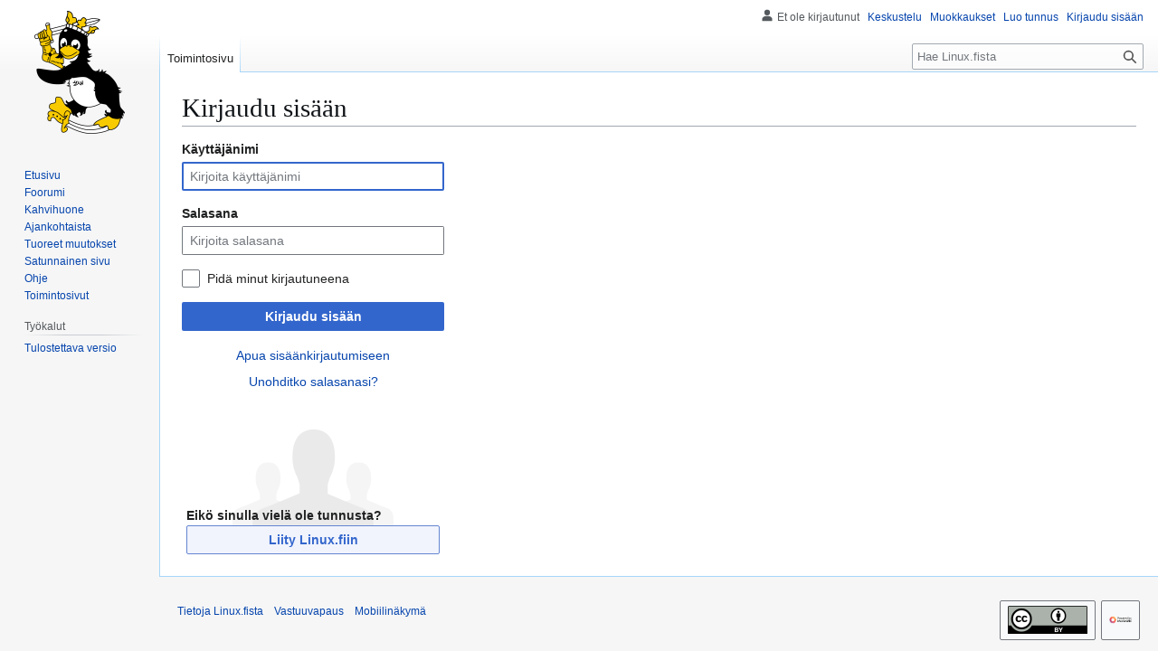

--- FILE ---
content_type: text/javascript; charset=utf-8
request_url: https://linux.fi/w/load.php?lang=fi&modules=startup&only=scripts&raw=1&safemode=1&skin=vector
body_size: 11072
content:
function isCompatible(){return!!('querySelector'in document&&'localStorage'in window&&typeof Promise==='function'&&Promise.prototype['finally']&&(function(){try{new Function('(a = 0) => a');return true;}catch(e){return false;}}())&&/./g.flags==='g');}if(!isCompatible()){document.documentElement.className=document.documentElement.className.replace(/(^|\s)client-js(\s|$)/,'$1client-nojs$2');while(window.NORLQ&&NORLQ[0]){NORLQ.shift()();}NORLQ={push:function(fn){fn();}};RLQ={push:function(){}};}else{if(window.performance&&performance.mark){performance.mark('mwStartup');}(function(){'use strict';var con=window.console;function Map(){this.values=Object.create(null);}Map.prototype={constructor:Map,get:function(selection,fallback){if(arguments.length<2){fallback=null;}if(typeof selection==='string'){return selection in this.values?this.values[selection]:fallback;}var results;if(Array.isArray(selection)){results={};for(var i=0;i<selection.length;i++){if(typeof selection[i]==='string'){results[selection[i]]=selection[i]in this.values?
this.values[selection[i]]:fallback;}}return results;}if(selection===undefined){results={};for(var key in this.values){results[key]=this.values[key];}return results;}return fallback;},set:function(selection,value){if(arguments.length>1){if(typeof selection==='string'){this.values[selection]=value;return true;}}else if(typeof selection==='object'){for(var key in selection){this.values[key]=selection[key];}return true;}return false;},exists:function(selection){return typeof selection==='string'&&selection in this.values;}};var log=function(){};log.warn=Function.prototype.bind.call(con.warn,con);var mw={now:function(){var perf=window.performance;var navStart=perf&&perf.timing&&perf.timing.navigationStart;mw.now=navStart&&perf.now?function(){return navStart+perf.now();}:Date.now;return mw.now();},trackQueue:[],trackError:function(data){if(mw.track){mw.track('resourceloader.exception',data);}else{mw.trackQueue.push({topic:'resourceloader.exception',args:[data]});}var e=data.exception;var msg=(e?'Exception':'Error')+
' in '+data.source+(data.module?' in module '+data.module:'')+(e?':':'.');con.log(msg);if(e){con.warn(e);}},Map:Map,config:new Map(),messages:new Map(),templates:new Map(),log:log};window.mw=window.mediaWiki=mw;window.QUnit=undefined;}());(function(){'use strict';var store,hasOwn=Object.hasOwnProperty;function fnv132(str){var hash=0x811C9DC5;for(var i=0;i<str.length;i++){hash+=(hash<<1)+(hash<<4)+(hash<<7)+(hash<<8)+(hash<<24);hash^=str.charCodeAt(i);}hash=(hash>>>0).toString(36).slice(0,5);while(hash.length<5){hash='0'+hash;}return hash;}var registry=Object.create(null),sources=Object.create(null),handlingPendingRequests=false,pendingRequests=[],queue=[],jobs=[],willPropagate=false,errorModules=[],baseModules=["jquery","mediawiki.base"],marker=document.querySelector('meta[name="ResourceLoaderDynamicStyles"]'),lastCssBuffer;function addToHead(el,nextNode){if(nextNode&&nextNode.parentNode){nextNode.parentNode.insertBefore(el,nextNode);}else{document.head.appendChild(el);}}function newStyleTag(text,nextNode){
var el=document.createElement('style');el.appendChild(document.createTextNode(text));addToHead(el,nextNode);return el;}function flushCssBuffer(cssBuffer){if(cssBuffer===lastCssBuffer){lastCssBuffer=null;}newStyleTag(cssBuffer.cssText,marker);for(var i=0;i<cssBuffer.callbacks.length;i++){cssBuffer.callbacks[i]();}}function addEmbeddedCSS(cssText,callback){if(!lastCssBuffer||cssText.startsWith('@import')){lastCssBuffer={cssText:'',callbacks:[]};requestAnimationFrame(flushCssBuffer.bind(null,lastCssBuffer));}lastCssBuffer.cssText+='\n'+cssText;lastCssBuffer.callbacks.push(callback);}function getCombinedVersion(modules){var hashes=modules.reduce(function(result,module){return result+registry[module].version;},'');return fnv132(hashes);}function allReady(modules){for(var i=0;i<modules.length;i++){if(mw.loader.getState(modules[i])!=='ready'){return false;}}return true;}function allWithImplicitReady(module){return allReady(registry[module].dependencies)&&(baseModules.includes(module)||allReady(baseModules));
}function anyFailed(modules){for(var i=0;i<modules.length;i++){var state=mw.loader.getState(modules[i]);if(state==='error'||state==='missing'){return modules[i];}}return false;}function doPropagation(){var didPropagate=true;var module;while(didPropagate){didPropagate=false;while(errorModules.length){var errorModule=errorModules.shift(),baseModuleError=baseModules.includes(errorModule);for(module in registry){if(registry[module].state!=='error'&&registry[module].state!=='missing'){if(baseModuleError&&!baseModules.includes(module)){registry[module].state='error';didPropagate=true;}else if(registry[module].dependencies.includes(errorModule)){registry[module].state='error';errorModules.push(module);didPropagate=true;}}}}for(module in registry){if(registry[module].state==='loaded'&&allWithImplicitReady(module)){execute(module);didPropagate=true;}}for(var i=0;i<jobs.length;i++){var job=jobs[i];var failed=anyFailed(job.dependencies);if(failed!==false||allReady(job.dependencies)){jobs.splice(i,1);
i-=1;try{if(failed!==false&&job.error){job.error(new Error('Failed dependency: '+failed),job.dependencies);}else if(failed===false&&job.ready){job.ready();}}catch(e){mw.trackError({exception:e,source:'load-callback'});}didPropagate=true;}}}willPropagate=false;}function setAndPropagate(module,state){registry[module].state=state;if(state==='ready'){store.add(module);}else if(state==='error'||state==='missing'){errorModules.push(module);}else if(state!=='loaded'){return;}if(willPropagate){return;}willPropagate=true;mw.requestIdleCallback(doPropagation,{timeout:1});}function sortDependencies(module,resolved,unresolved){if(!(module in registry)){throw new Error('Unknown module: '+module);}if(typeof registry[module].skip==='string'){var skip=(new Function(registry[module].skip)());registry[module].skip=!!skip;if(skip){registry[module].dependencies=[];setAndPropagate(module,'ready');return;}}if(!unresolved){unresolved=new Set();}var deps=registry[module].dependencies;unresolved.add(module);
for(var i=0;i<deps.length;i++){if(!resolved.includes(deps[i])){if(unresolved.has(deps[i])){throw new Error('Circular reference detected: '+module+' -> '+deps[i]);}sortDependencies(deps[i],resolved,unresolved);}}resolved.push(module);}function resolve(modules){var resolved=baseModules.slice();for(var i=0;i<modules.length;i++){sortDependencies(modules[i],resolved);}return resolved;}function resolveStubbornly(modules){var resolved=baseModules.slice();for(var i=0;i<modules.length;i++){var saved=resolved.slice();try{sortDependencies(modules[i],resolved);}catch(err){resolved=saved;mw.log.warn('Skipped unavailable module '+modules[i]);if(modules[i]in registry){mw.trackError({exception:err,source:'resolve'});}}}return resolved;}function resolveRelativePath(relativePath,basePath){var relParts=relativePath.match(/^((?:\.\.?\/)+)(.*)$/);if(!relParts){return null;}var baseDirParts=basePath.split('/');baseDirParts.pop();var prefixes=relParts[1].split('/');prefixes.pop();var prefix;var reachedRoot=false;
while((prefix=prefixes.pop())!==undefined){if(prefix==='..'){reachedRoot=!baseDirParts.length||reachedRoot;if(!reachedRoot){baseDirParts.pop();}else{baseDirParts.push(prefix);}}}return(baseDirParts.length?baseDirParts.join('/')+'/':'')+relParts[2];}function makeRequireFunction(moduleObj,basePath){return function require(moduleName){var fileName=resolveRelativePath(moduleName,basePath);if(fileName===null){return mw.loader.require(moduleName);}if(hasOwn.call(moduleObj.packageExports,fileName)){return moduleObj.packageExports[fileName];}var scriptFiles=moduleObj.script.files;if(!hasOwn.call(scriptFiles,fileName)){throw new Error('Cannot require undefined file '+fileName);}var result,fileContent=scriptFiles[fileName];if(typeof fileContent==='function'){var moduleParam={exports:{}};fileContent(makeRequireFunction(moduleObj,fileName),moduleParam,moduleParam.exports);result=moduleParam.exports;}else{result=fileContent;}moduleObj.packageExports[fileName]=result;return result;};}function addScript(src,callback,modules){
var script=document.createElement('script');script.src=src;function onComplete(){if(script.parentNode){script.parentNode.removeChild(script);}if(callback){callback();callback=null;}}script.onload=onComplete;script.onerror=function(){onComplete();if(modules){for(var i=0;i<modules.length;i++){setAndPropagate(modules[i],'error');}}};document.head.appendChild(script);return script;}function queueModuleScript(src,moduleName,callback){pendingRequests.push(function(){if(moduleName!=='jquery'){window.require=mw.loader.require;window.module=registry[moduleName].module;}addScript(src,function(){delete window.module;callback();if(pendingRequests[0]){pendingRequests.shift()();}else{handlingPendingRequests=false;}});});if(!handlingPendingRequests&&pendingRequests[0]){handlingPendingRequests=true;pendingRequests.shift()();}}function addLink(url,media,nextNode){var el=document.createElement('link');el.rel='stylesheet';if(media){el.media=media;}el.href=url;addToHead(el,nextNode);return el;}function globalEval(code){
var script=document.createElement('script');script.text=code;document.head.appendChild(script);script.parentNode.removeChild(script);}function indirectEval(code){(1,eval)(code);}function enqueue(dependencies,ready,error){if(allReady(dependencies)){if(ready){ready();}return;}var failed=anyFailed(dependencies);if(failed!==false){if(error){error(new Error('Dependency '+failed+' failed to load'),dependencies);}return;}if(ready||error){jobs.push({dependencies:dependencies.filter(function(module){var state=registry[module].state;return state==='registered'||state==='loaded'||state==='loading'||state==='executing';}),ready:ready,error:error});}dependencies.forEach(function(module){if(registry[module].state==='registered'&&!queue.includes(module)){queue.push(module);}});mw.loader.work();}function execute(module){if(registry[module].state!=='loaded'){throw new Error('Module in state "'+registry[module].state+'" may not execute: '+module);}registry[module].state='executing';var runScript=function(){
var script=registry[module].script;var markModuleReady=function(){setAndPropagate(module,'ready');};var nestedAddScript=function(arr,offset){if(offset>=arr.length){markModuleReady();return;}queueModuleScript(arr[offset],module,function(){nestedAddScript(arr,offset+1);});};try{if(Array.isArray(script)){nestedAddScript(script,0);}else if(typeof script==='function'){if(module==='jquery'){script();}else{script(window.$,window.$,mw.loader.require,registry[module].module);}markModuleReady();}else if(typeof script==='object'&&script!==null){var mainScript=script.files[script.main];if(typeof mainScript!=='function'){throw new Error('Main file in module '+module+' must be a function');}mainScript(makeRequireFunction(registry[module],script.main),registry[module].module,registry[module].module.exports);markModuleReady();}else if(typeof script==='string'){globalEval(script);markModuleReady();}else{markModuleReady();}}catch(e){setAndPropagate(module,'error');mw.trackError({exception:e,module:module,
source:'module-execute'});}};if(registry[module].deprecationWarning){mw.log.warn(registry[module].deprecationWarning);}if(registry[module].messages){mw.messages.set(registry[module].messages);}if(registry[module].templates){mw.templates.set(module,registry[module].templates);}var cssPending=0;var cssHandle=function(){cssPending++;return function(){cssPending--;if(cssPending===0){var runScriptCopy=runScript;runScript=undefined;runScriptCopy();}};};var style=registry[module].style;if(style){if('css'in style){for(var i=0;i<style.css.length;i++){addEmbeddedCSS(style.css[i],cssHandle());}}if('url'in style){for(var media in style.url){var urls=style.url[media];for(var j=0;j<urls.length;j++){addLink(urls[j],media,marker);}}}}if(module==='user'){var siteDeps;var siteDepErr;try{siteDeps=resolve(['site']);}catch(e){siteDepErr=e;runScript();}if(!siteDepErr){enqueue(siteDeps,runScript,runScript);}}else if(cssPending===0){runScript();}}function sortQuery(o){var sorted={};var list=[];for(var key in o){
list.push(key);}list.sort();for(var i=0;i<list.length;i++){sorted[list[i]]=o[list[i]];}return sorted;}function buildModulesString(moduleMap){var str=[];var list=[];var p;function restore(suffix){return p+suffix;}for(var prefix in moduleMap){p=prefix===''?'':prefix+'.';str.push(p+moduleMap[prefix].join(','));list.push.apply(list,moduleMap[prefix].map(restore));}return{str:str.join('|'),list:list};}function makeQueryString(params){var str='';for(var key in params){str+=(str?'&':'')+encodeURIComponent(key)+'='+encodeURIComponent(params[key]);}return str;}function batchRequest(batch){if(!batch.length){return;}var sourceLoadScript,currReqBase,moduleMap;function doRequest(){var query=Object.create(currReqBase),packed=buildModulesString(moduleMap);query.modules=packed.str;query.version=getCombinedVersion(packed.list);query=sortQuery(query);addScript(sourceLoadScript+'?'+makeQueryString(query),null,packed.list);}batch.sort();var reqBase={"lang":"fi","skin":"vector"};var splits=Object.create(null);
for(var b=0;b<batch.length;b++){var bSource=registry[batch[b]].source;var bGroup=registry[batch[b]].group;if(!splits[bSource]){splits[bSource]=Object.create(null);}if(!splits[bSource][bGroup]){splits[bSource][bGroup]=[];}splits[bSource][bGroup].push(batch[b]);}for(var source in splits){sourceLoadScript=sources[source];for(var group in splits[source]){var modules=splits[source][group];currReqBase=Object.create(reqBase);if(group===0&&mw.config.get('wgUserName')!==null){currReqBase.user=mw.config.get('wgUserName');}var currReqBaseLength=makeQueryString(currReqBase).length+23;var length=0;moduleMap=Object.create(null);for(var i=0;i<modules.length;i++){var lastDotIndex=modules[i].lastIndexOf('.'),prefix=modules[i].slice(0,Math.max(0,lastDotIndex)),suffix=modules[i].slice(lastDotIndex+1),bytesAdded=moduleMap[prefix]?suffix.length+3:modules[i].length+3;if(length&&length+currReqBaseLength+bytesAdded>mw.loader.maxQueryLength){doRequest();length=0;moduleMap=Object.create(null);}if(!moduleMap[prefix]){
moduleMap[prefix]=[];}length+=bytesAdded;moduleMap[prefix].push(suffix);}doRequest();}}}function asyncEval(implementations,cb,offset){if(!implementations.length){return;}offset=offset||0;mw.requestIdleCallback(function(deadline){asyncEvalTask(deadline,implementations,cb,offset);});}function asyncEvalTask(deadline,implementations,cb,offset){for(var i=offset;i<implementations.length;i++){if(deadline.timeRemaining()<=0){asyncEval(implementations,cb,i);return;}try{indirectEval(implementations[i]);}catch(err){cb(err);}}}function getModuleKey(module){return module in registry?(module+'@'+registry[module].version):null;}function splitModuleKey(key){var index=key.lastIndexOf('@');if(index===-1||index===0){return{name:key,version:''};}return{name:key.slice(0,index),version:key.slice(index+1)};}function registerOne(module,version,dependencies,group,source,skip){if(module in registry){throw new Error('module already registered: '+module);}registry[module]={module:{exports:{}},packageExports:{},
version:version||'',dependencies:dependencies||[],group:typeof group==='undefined'?null:group,source:typeof source==='string'?source:'local',state:'registered',skip:typeof skip==='string'?skip:null};}mw.loader={moduleRegistry:registry,maxQueryLength:2000,addStyleTag:newStyleTag,addScriptTag:addScript,addLinkTag:addLink,enqueue:enqueue,resolve:resolve,work:function(){store.init();var q=queue.length,storedImplementations=[],storedNames=[],requestNames=[],batch=new Set();while(q--){var module=queue[q];if(mw.loader.getState(module)==='registered'&&!batch.has(module)){registry[module].state='loading';batch.add(module);var implementation=store.get(module);if(implementation){storedImplementations.push(implementation);storedNames.push(module);}else{requestNames.push(module);}}}queue=[];asyncEval(storedImplementations,function(err){store.stats.failed++;store.clear();mw.trackError({exception:err,source:'store-eval'});var failed=storedNames.filter(function(name){return registry[name].state==='loading';
});batchRequest(failed);});batchRequest(requestNames);},addSource:function(ids){for(var id in ids){if(id in sources){throw new Error('source already registered: '+id);}sources[id]=ids[id];}},register:function(modules){if(typeof modules!=='object'){registerOne.apply(null,arguments);return;}function resolveIndex(dep){return typeof dep==='number'?modules[dep][0]:dep;}for(var i=0;i<modules.length;i++){var deps=modules[i][2];if(deps){for(var j=0;j<deps.length;j++){deps[j]=resolveIndex(deps[j]);}}registerOne.apply(null,modules[i]);}},implement:function(module,script,style,messages,templates,deprecationWarning){var split=splitModuleKey(module),name=split.name,version=split.version;if(!(name in registry)){mw.loader.register(name);}if(registry[name].script!==undefined){throw new Error('module already implemented: '+name);}registry[name].version=version;registry[name].declarator=null;registry[name].script=script;registry[name].style=style;registry[name].messages=messages;registry[name].templates=templates;
registry[name].deprecationWarning=deprecationWarning;if(registry[name].state!=='error'&&registry[name].state!=='missing'){setAndPropagate(name,'loaded');}},impl:function(declarator){var data=declarator(),module=data[0],script=data[1]||null,style=data[2]||null,messages=data[3]||null,templates=data[4]||null,deprecationWarning=data[5]||null,split=splitModuleKey(module),name=split.name,version=split.version;if(!(name in registry)){mw.loader.register(name);}if(registry[name].script!==undefined){throw new Error('module already implemented: '+name);}registry[name].version=version;registry[name].declarator=declarator;registry[name].script=script;registry[name].style=style;registry[name].messages=messages;registry[name].templates=templates;registry[name].deprecationWarning=deprecationWarning;if(registry[name].state!=='error'&&registry[name].state!=='missing'){setAndPropagate(name,'loaded');}},load:function(modules,type){if(typeof modules==='string'&&/^(https?:)?\/?\//.test(modules)){if(type==='text/css'){
addLink(modules);}else if(type==='text/javascript'||type===undefined){addScript(modules);}else{throw new Error('Invalid type '+type);}}else{modules=typeof modules==='string'?[modules]:modules;enqueue(resolveStubbornly(modules));}},state:function(states){for(var module in states){if(!(module in registry)){mw.loader.register(module);}setAndPropagate(module,states[module]);}},getState:function(module){return module in registry?registry[module].state:null;},require:function(moduleName){if(moduleName.startsWith('./')||moduleName.startsWith('../')){throw new Error('Module names cannot start with "./" or "../". Did you mean to use Package files?');}var path;if(window.QUnit){var paths=moduleName.startsWith('@')?/^(@[^/]+\/[^/]+)\/(.*)$/.exec(moduleName):/^([^/]+)\/(.*)$/.exec(moduleName);if(paths){moduleName=paths[1];path=paths[2];}}if(mw.loader.getState(moduleName)!=='ready'){throw new Error('Module "'+moduleName+'" is not loaded');}return path?makeRequireFunction(registry[moduleName],'')('./'+path):
registry[moduleName].module.exports;}};var hasPendingFlush=false,hasPendingWrites=false;function flushWrites(){while(store.queue.length){store.set(store.queue.shift());}if(hasPendingWrites){store.prune();try{localStorage.removeItem(store.key);localStorage.setItem(store.key,JSON.stringify({items:store.items,vary:store.vary,asOf:Math.ceil(Date.now()/1e7)}));}catch(e){mw.trackError({exception:e,source:'store-localstorage-update'});}}hasPendingFlush=hasPendingWrites=false;}mw.loader.store=store={enabled:null,items:{},queue:[],stats:{hits:0,misses:0,expired:0,failed:0},key:"MediaWikiModuleStore:wikilinux",vary:"vector:2:1:fi",init:function(){if(this.enabled===null){this.enabled=false;if(false){this.load();}else{this.clear();}}},load:function(){try{var raw=localStorage.getItem(this.key);this.enabled=true;var data=JSON.parse(raw);if(data&&data.vary===this.vary&&data.items&&Date.now()<(data.asOf*1e7)+259e7){this.items=data.items;}}catch(e){}},get:function(module){if(this.enabled){var key=getModuleKey(module);
if(key in this.items){this.stats.hits++;return this.items[key];}this.stats.misses++;}return false;},add:function(module){if(this.enabled){this.queue.push(module);this.requestUpdate();}},set:function(module){var descriptor=registry[module],key=getModuleKey(module);if(key in this.items||!descriptor||descriptor.state!=='ready'||!descriptor.version||descriptor.group===1||descriptor.group===0||!descriptor.declarator){return;}var script=String(descriptor.declarator);if(script.length>1e5){return;}var srcParts=['mw.loader.impl(',script,');\n'];if(true){srcParts.push('// Saved in localStorage at ',(new Date()).toISOString(),'\n');var sourceLoadScript=sources[descriptor.source];var query=Object.create({"lang":"fi","skin":"vector"});query.modules=module;query.version=getCombinedVersion([module]);query=sortQuery(query);srcParts.push('//# sourceURL=',(new URL(sourceLoadScript,location)).href,'?',makeQueryString(query),'\n');query.sourcemap='1';query=sortQuery(query);srcParts.push(
'//# sourceMappingURL=',sourceLoadScript,'?',makeQueryString(query));}this.items[key]=srcParts.join('');hasPendingWrites=true;},prune:function(){for(var key in this.items){if(getModuleKey(splitModuleKey(key).name)!==key){this.stats.expired++;delete this.items[key];}}},clear:function(){this.items={};try{localStorage.removeItem(this.key);}catch(e){}},requestUpdate:function(){if(!hasPendingFlush){hasPendingFlush=setTimeout(function(){mw.requestIdleCallback(flushWrites);},2000);}}};}());mw.requestIdleCallbackInternal=function(callback){setTimeout(function(){var start=mw.now();callback({didTimeout:false,timeRemaining:function(){return Math.max(0,50-(mw.now()-start));}});},1);};mw.requestIdleCallback=window.requestIdleCallback?window.requestIdleCallback.bind(window):mw.requestIdleCallbackInternal;(function(){var queue;mw.loader.addSource({"local":"/w/load.php"});mw.loader.register([["user.options","12s5i",[],1],["mediawiki.skinning.interface","jm2gx"],["jquery.makeCollapsible.styles","g4bu9"],["mediawiki.skinning.content.parsoid","1a21h"],["mediawiki.skinning.typeaheadSearch","7gqcd",[29]],["web2017-polyfills","174re",[],null,null,"return'IntersectionObserver'in window\u0026\u0026typeof fetch==='function'\u0026\u0026typeof URL==='function'\u0026\u0026'toJSON'in URL.prototype;"],["jquery","xt2am"],["mediawiki.base","4r7y4",[6]],["jquery.chosen","1q9kc"],["jquery.client","5k8ja"],["jquery.confirmable","1hmu2",[99]],["jquery.highlightText","9qzq7",[73]],["jquery.i18n","1ofr1",[98]],["jquery.lengthLimit","tlk9z",[56]],["jquery.makeCollapsible","1v5bl",[2,73]],["jquery.spinner","iute0",[16]],["jquery.spinner.styles","4vh02"],["jquery.suggestions","69w39",[11]],["jquery.tablesorter","jsabv",[19,100,73]],["jquery.tablesorter.styles","zkbtz"],["jquery.textSelection","uepdf",[9]],["jquery.ui","bcwn0"],["moment","1qean",[96,73]],["vue","17txg",[107]],["vuex","16fjm",[23]],["pinia","17tzw",[23]],["@wikimedia/codex","1kdhg",[27,23]],["codex-styles","11y7v"],["mediawiki.codex.messagebox.styles","1ggqx"],["mediawiki.codex.typeaheadSearch","16b01",[23]],["mediawiki.template","72v1k"],["mediawiki.template.mustache","1m2gq",[30]],["mediawiki.apipretty","qt7g6"],["mediawiki.api","uh0md",[99]],["mediawiki.content.json","1ii39"],["mediawiki.confirmCloseWindow","truoa"],["mediawiki.DateFormatter","12vi6",[0]],["mediawiki.debug","f5byx",[197]],["mediawiki.diff","1f7ul",[33]],["mediawiki.diff.styles","s11q3"],["mediawiki.feedback","1iht0",[284,205]],["mediawiki.feedlink","qn8vo"],["mediawiki.filewarning","amgzj",[197,209]],["mediawiki.ForeignApi","r63m6",[44]],["mediawiki.ForeignApi.core","1b34f",[33,194]],["mediawiki.helplink","2k7nc"],["mediawiki.hlist","1ddlc"],["mediawiki.htmlform","cg2ee",[170]],["mediawiki.htmlform.ooui","qp5p1",[197]],["mediawiki.htmlform.styles","fu8h7"],["mediawiki.htmlform.codex.styles","ocbpw"],["mediawiki.htmlform.ooui.styles","nc77c"],["mediawiki.inspect","2ufuk",[56,73]],["mediawiki.notification","15b4e",[73,79]],["mediawiki.notification.convertmessagebox","1qfxt",[53]],["mediawiki.notification.convertmessagebox.styles","15u5e"],["mediawiki.String","rowro"],["mediawiki.pager.styles","57tny"],["mediawiki.pager.codex","as9np"],["mediawiki.pager.codex.styles","18hy4"],["mediawiki.pulsatingdot","8dvjg"],["mediawiki.searchSuggest","13n0h",[17,33]],["mediawiki.storage","byncp",[73]],["mediawiki.Title","tmqze",[56,73]],["mediawiki.Upload","1kc0u",[33]],["mediawiki.ForeignUpload","epj43",[43,64]],["mediawiki.Upload.Dialog","1vi73",[67]],["mediawiki.Upload.BookletLayout","193n2",[64,22,200,205,210,211]],["mediawiki.ForeignStructuredUpload.BookletLayout","y4b7r",[65,67,103,174,167]],["mediawiki.toc","sypq8",[76]],["mediawiki.Uri","1pngc",[73]],["mediawiki.user","w2qqj",[33,76]],["mediawiki.userSuggest","ba9yz",[17,33]],["mediawiki.util","koykw",[9,5]],["mediawiki.checkboxtoggle","snz0j"],["mediawiki.checkboxtoggle.styles","vf2f4"],["mediawiki.cookie","3w3qg"],["mediawiki.experiments","15xww"],["mediawiki.editfont.styles","1ap9w"],["mediawiki.visibleTimeout","40nxy"],["mediawiki.action.edit","1l7nv",[20,81,78,170]],["mediawiki.action.edit.styles","1orhe"],["mediawiki.action.edit.collapsibleFooter","faybr",[14,62]],["mediawiki.action.edit.preview","jmeu2",[15,109]],["mediawiki.action.history","1c95i",[14]],["mediawiki.action.history.styles","v7g4i"],["mediawiki.action.protect","rmacn",[170]],["mediawiki.action.view.metadata","g8s6q",[94]],["mediawiki.editRecovery.postEdit","eap1o"],["mediawiki.editRecovery.edit","rspyf",[53,166,213]],["mediawiki.action.view.postEdit","12pc0",[53,62,156,197,217]],["mediawiki.action.view.redirect","9jbdf"],["mediawiki.action.view.redirectPage","1hsmv"],["mediawiki.action.edit.editWarning","15on3",[20,35,99]],["mediawiki.action.view.filepage","ihxgl"],["mediawiki.action.styles","1unbi"],["mediawiki.language","1xwam",[97]],["mediawiki.cldr","1dc8t",[98]],["mediawiki.libs.pluralruleparser","1sv4p"],["mediawiki.jqueryMsg","5mbyw",[63,96,0]],["mediawiki.language.months","184yo",[96]],["mediawiki.language.names","34jma",[96]],["mediawiki.language.specialCharacters","8l9jq",[96]],["mediawiki.libs.jpegmeta","n7h67"],["mediawiki.page.gallery","1pso7",[105,73]],["mediawiki.page.gallery.styles","mplvj"],["mediawiki.page.gallery.slideshow","1599n",[200,220,222]],["mediawiki.page.ready","jshsi",[71]],["mediawiki.page.watch.ajax","1dmqr",[71]],["mediawiki.page.preview","1h06a",[14,20,38,39,197]],["mediawiki.page.image.pagination","1qg8v",[15,73]],["mediawiki.page.media","1oc5n"],["mediawiki.rcfilters.filters.base.styles","vos2y"],["mediawiki.rcfilters.highlightCircles.seenunseen.styles","jqpxd"],["mediawiki.rcfilters.filters.ui","vvrrd",[14,70,164,206,213,216,217,218,220,221]],["mediawiki.interface.helpers.linker.styles","ovhpa"],["mediawiki.interface.helpers.styles","19neg"],["mediawiki.special","jinhw"],["mediawiki.special.apisandbox","8pgbx",[14,187,171,196]],["mediawiki.special.block","1xfkx",[47,167,186,175,187,184,213]],["mediawiki.misc-authed-ooui","179gl",[15,48,164,170]],["mediawiki.misc-authed-pref","1fmt6",[0]],["mediawiki.misc-authed-curate","16hkv",[8,10,13,15,33]],["mediawiki.special.block.codex","1f5r3",[26,36,35,25]],["mediawiki.protectionIndicators.styles","mii98"],["mediawiki.special.changeslist","lxji3"],["mediawiki.special.changeslist.watchlistexpiry","1d66d",[117,217]],["mediawiki.special.changeslist.enhanced","ufxu6"],["mediawiki.special.changeslist.legend","1usxs"],["mediawiki.special.changeslist.legend.js","13r7x",[76]],["mediawiki.special.contributions","1203g",[14,167,196]],["mediawiki.special.import.styles.ooui","15hlr"],["mediawiki.special.interwiki","dq7jp"],["mediawiki.special.changecredentials","1eqrg"],["mediawiki.special.changeemail","q0qtr"],["mediawiki.special.preferences.ooui","1g51a",[35,78,54,62,175,170,205]],["mediawiki.special.preferences.styles.ooui","2dhzu"],["mediawiki.special.editrecovery.styles","1k8hm"],["mediawiki.special.editrecovery","6h5bh",[23]],["mediawiki.special.search","5kwbo",[189]],["mediawiki.special.search.commonsInterwikiWidget","jd0hd",[33]],["mediawiki.special.search.interwikiwidget.styles","15fo9"],["mediawiki.special.search.styles","ncybn"],["mediawiki.special.unwatchedPages","5qjrp",[33]],["mediawiki.special.upload","siaq5",[15,33,35,103,117,30]],["mediawiki.authenticationPopup","1d7zt",[15,205]],["mediawiki.authenticationPopup.success","6zddp"],["mediawiki.special.userlogin.common.styles","834i0"],["mediawiki.special.userlogin.login.styles","1sitc"],["mediawiki.special.userlogin.authentication-popup","n4u0d"],["mediawiki.special.createaccount","m0xe5",[33]],["mediawiki.special.userlogin.signup.styles","6q8wj"],["mediawiki.special.userrights","26uuv",[13,54]],["mediawiki.special.watchlist","1719f",[197,217]],["mediawiki.tempUserBanner.styles","3pp37"],["mediawiki.tempUserBanner","10y0p",[99]],["mediawiki.tempUserCreated","ecwit",[73]],["mediawiki.ui","1mqqz"],["mediawiki.ui.checkbox","kwkz2"],["mediawiki.ui.radio","mflx2"],["mediawiki.legacy.messageBox","1vk3s"],["mediawiki.ui.button","yo654"],["mediawiki.ui.input","129q1"],["mediawiki.ui.icon","1sdfq"],["mediawiki.widgets","mbb7d",[165,200,210,211]],["mediawiki.widgets.styles","1qrre"],["mediawiki.widgets.AbandonEditDialog","37s1f",[205]],["mediawiki.widgets.DateInputWidget","1cp8q",[168,22,200,222]],["mediawiki.widgets.DateInputWidget.styles","jtj2e"],["mediawiki.widgets.DateTimeInputWidget.styles","1r6r1"],["mediawiki.widgets.visibleLengthLimit","4i5bv",[13,197]],["mediawiki.widgets.datetime","tuxui",[169,197,217,221,222]],["mediawiki.widgets.expiry","e4bxs",[171,22,200]],["mediawiki.widgets.CheckMatrixWidget","lhbs6",[197]],["mediawiki.widgets.CategoryMultiselectWidget","6vrrc",[43,200]],["mediawiki.widgets.SelectWithInputWidget","11wi8",[176,200]],["mediawiki.widgets.SelectWithInputWidget.styles","a8xh2"],["mediawiki.widgets.SizeFilterWidget","bc5us",[178,200]],["mediawiki.widgets.SizeFilterWidget.styles","lb7ju"],["mediawiki.widgets.MediaSearch","excgq",[43,200]],["mediawiki.widgets.Table","1cros",[200]],["mediawiki.widgets.TagMultiselectWidget","1y5hq",[200]],["mediawiki.widgets.OrderedMultiselectWidget","1rmms",[200]],["mediawiki.widgets.MenuTagMultiselectWidget","5vc6y",[200]],["mediawiki.widgets.UserInputWidget","1l5o4",[200]],["mediawiki.widgets.UsersMultiselectWidget","1nts9",[200]],["mediawiki.widgets.NamespacesMultiselectWidget","1skcg",[164]],["mediawiki.widgets.TitlesMultiselectWidget","1xq8g",[164]],["mediawiki.widgets.TagMultiselectWidget.styles","pqvgn"],["mediawiki.widgets.SearchInputWidget","kfr5t",[61,164,217]],["mediawiki.widgets.SearchInputWidget.styles","1784o"],["mediawiki.widgets.ToggleSwitchWidget","1yf2l",[200]],["mediawiki.watchstar.widgets","rz027",[196]],["mediawiki.deflate","1kmt8"],["oojs","1u2cw"],["mediawiki.router","1l3dg",[194]],["oojs-ui","19txf",[203,200,205]],["oojs-ui-core","17tdc",[107,194,199,198,207]],["oojs-ui-core.styles","1i6jk"],["oojs-ui-core.icons","a598u"],["oojs-ui-widgets","1kiaf",[197,202]],["oojs-ui-widgets.styles","17c2m"],["oojs-ui-widgets.icons","bs4nl"],["oojs-ui-toolbars","1us1r",[197,204]],["oojs-ui-toolbars.icons","1v224"],["oojs-ui-windows","1tk3k",[197,206]],["oojs-ui-windows.icons","n4u05"],["oojs-ui.styles.indicators","1cmy1"],["oojs-ui.styles.icons-accessibility","dvt1e"],["oojs-ui.styles.icons-alerts","738jz"],["oojs-ui.styles.icons-content","12hvn"],["oojs-ui.styles.icons-editing-advanced","1kbsi"],["oojs-ui.styles.icons-editing-citation","396ji"],["oojs-ui.styles.icons-editing-core","1sxsr"],["oojs-ui.styles.icons-editing-functions","1r0v9"],["oojs-ui.styles.icons-editing-list","1kwip"],["oojs-ui.styles.icons-editing-styling","pn1ew"],["oojs-ui.styles.icons-interactions","ddwgw"],["oojs-ui.styles.icons-layout","ecp9s"],["oojs-ui.styles.icons-location","rxfud"],["oojs-ui.styles.icons-media","fag1v"],["oojs-ui.styles.icons-moderation","172th"],["oojs-ui.styles.icons-movement","6ip67"],["oojs-ui.styles.icons-user","irlg6"],["oojs-ui.styles.icons-wikimedia","8eh00"],["ext.checkUser.clientHints","17cf7",[33,7]],["ext.checkUser.tempAccounts","o8o1r",[62,164,184]],["ext.checkUser.images","mndo3"],["ext.checkUser","pn3ib",[18,57,62,164,213,217,219,221,223]],["ext.checkUser.styles","wonps"],["ext.dismissableSiteNotice","1440g",[76,73]],["ext.dismissableSiteNotice.styles","1bpyj"],["ext.imagemap","lq7bt",[233]],["ext.imagemap.styles","ftwpn"],["ext.categoryTree","ih5hm",[33]],["ext.categoryTree.styles","1yhq8"],["ext.pygments","13zk6"],["ext.geshi.visualEditor","17oi5",["ext.visualEditor.mwcore",211]],["ext.wikiEditor","1q2d1",[20,21,102,164,212,213,215,216,220,30],2],["ext.wikiEditor.styles","1tjp5",[],2],["ext.wikiEditor.images","k60pi"],["ext.wikiEditor.realtimepreview","ajg5b",[238,240,109,60,62,217]],["ext.confirmEdit.editPreview.ipwhitelist.styles","nwoqf"],["ext.confirmEdit.visualEditor","bl2yi",[283]],["ext.confirmEdit.simpleCaptcha","1cj5u"],["ext.spamBlacklist.visualEditor","1x8kv"],["skins.vector.search.codex.styles","vejmj"],["skins.vector.search.codex.scripts","1eks6",[246,23]],["skins.vector.search","1v3s5",[247]],["skins.vector.styles.legacy","5z4br"],["skins.vector.styles","hejak"],["skins.vector.icons.js","19k0e"],["skins.vector.icons","5pk91"],["skins.vector.clientPreferences","1stu0",[71]],["skins.vector.js","emjdx",[77,108,62,253,251]],["skins.vector.legacy.js","12jd8",[107]],["mobile.pagelist.styles","fgkz5"],["mobile.pagesummary.styles","87wj4"],["mobile.userpage.styles","1b0qt"],["mobile.init.styles","7vsqv"],["mobile.init","12t78",[262]],["mobile.codex.styles","184os"],["mobile.startup","1e30r",[108,195,62,31,261,259,256,257]],["mobile.editor.overlay","1lxyo",[90,35,78,166,262,196,213]],["mobile.mediaViewer","xpc6o",[262]],["mobile.languages.structured","wzj7u",[262]],["mobile.special.styles","jfak5"],["mobile.special.watchlist.scripts","1gb6n",[262]],["mobile.special.codex.styles","1lhcd"],["mobile.special.mobileoptions.styles","1pevd"],["mobile.special.mobileoptions.scripts","sgkq9",[262]],["mobile.special.userlogin.scripts","1lhsb"],["ext.moderation.ajaxhook","a1ebk"],["ext.moderation.edit","19g7o"],["ext.moderation.mf.notify","llffw",[272,53,262]],["ext.moderation.mf.preload33","1a28y",[70,33]],["ext.moderation.notify","1ecc2",[70,71]],["ext.moderation.notify.desktop","xf1x8"],["ext.moderation.special.ajax","npmx9",[70,33]],["ext.moderation.special.css","u6zer"],["ext.moderation.ve","b6uyr",[272,"ext.visualEditor.targetLoader",33]],["ext.checkUser.tempAccountOnboarding","12q6k",[26]],["ext.pygments.view","1yt1d",[63]],["ext.confirmEdit.CaptchaInputWidget","smk1m",[197]],["mediawiki.messagePoster","1d2qc",[43]]]);
mw.config.set(window.RLCONF||{});mw.loader.state(window.RLSTATE||{});mw.loader.load(window.RLPAGEMODULES||[]);queue=window.RLQ||[];RLQ=[];RLQ.push=function(fn){if(typeof fn==='function'){fn();}else{RLQ[RLQ.length]=fn;}};while(queue[0]){RLQ.push(queue.shift());}NORLQ={push:function(){}};}());}
